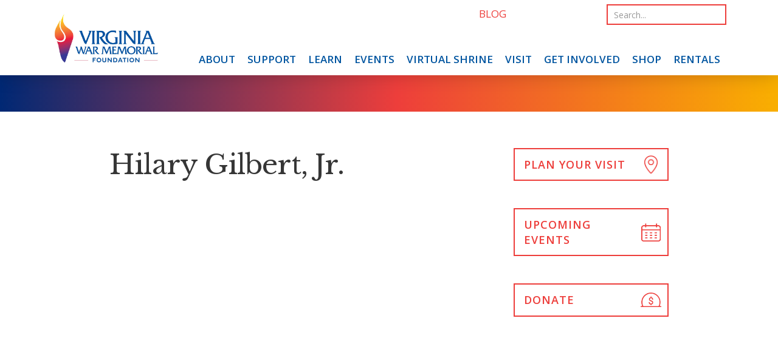

--- FILE ---
content_type: text/css; charset=UTF-8
request_url: https://vawarmemorial.org/wp-content/themes/memorial2019/style.css?ver=6.8.3
body_size: -398
content:
/*
Theme Name: 	VA War Memorial 2019
Theme URI: 		https://scottins.com
Description: 	A custom theme for Va War Memorial
Version: 		1.0
Author: 		28 Media / L Sterling
Author URI: 	http://28media.com
*/


/* ---------------------------------------------------------------------------------------------------------- 
Put style overrides here ------------------------------------------------------------------------------------
---------------------------------------------------------------------------------------------------------- */



--- FILE ---
content_type: application/javascript; charset=UTF-8
request_url: https://vawarmemorial.org/wp-content/themes/memorial2019/assets/js/custom.js?ver=1.0000000000000
body_size: 1917
content:
jQuery(document).ready(function($){							



/********************************************************************************** ANIMATION */

/* animate on scroll */
	AOS.init({
	  disable: 'mobile', // 'phone', 'tablet', 'mobile'
	  offset: 50,
	  duration: 1100,
	  once:true,
	  mirror:false
	});



/* smooth scrolling anchors */
$('a[href*="#"]:not([href="#"]):not([data-toggle])').click(function(event) {	
    if (
      location.pathname.replace(/^\//, '') == this.pathname.replace(/^\//, '') 
      && 
      location.hostname == this.hostname
    ) {
      // Figure out element to scroll to
      var target = $(this.hash);
      target = target.length ? target : $('[name=' + this.hash.slice(1) + ']');
      // Does a scroll target exist?
      if (target.length) {
        // Only prevent default if animation is actually gonna happen
        event.preventDefault();
        $('html, body').animate({
          scrollTop: target.offset().top - 0
        }, 1000, function() {   
        });
      }
    }
  });



// remove empty p tags from card shortcode and wp captions
$('.wp-caption p, .card p, .gform_wrapper p').each(function(){
    if($.trim($(this).text()) == '' && $(this).children().length == 0){
        $(this).hide(); 
    }
});






// insert month and day to history shortcode

$('.tdih_list .tdih_event_year').each(function(){
	
var d = new Date();
var monthNames = ["January", "February", "March", "April", "May", "June",
  "July", "August", "September", "October", "November", "December"
];
var month = monthNames[d.getMonth()];
var day = d.getDate();
var output = month + ' ' + day + ', ';

$(this).prepend(output);

});





//parallax
  
const parallaxElements = [...document.getElementsByClassName('parallax')];

  let pos = '-' + window.pageYOffset / 5 + "px";
$('.parallax').css('background-position-y', pos);

const parallax = function (img) {
  const speed = 8;
  let pos = '-' + window.pageYOffset / speed + "px";
  img.style.backgroundPosition = `center ${pos}`;
};

window.addEventListener('scroll', function (e) {
  parallaxElements.forEach(img => {
    parallax(img);
  });
});


/* PARALLAX EFFECT  
jQuery(window).on('scroll', function () {
	$(window).scroll(function() {
		var scrollTop = $(window).scrollTop();
		var paralasicValue = $('.paralasic').attr('data-paralasic');
		$('.paralasic').css('background-position', 'center top -' + scrollTop * paralasicValue + 'px'); 
	});

});

/********************************************************************************** SLIDERS 

$('#slider').slick({
	autoplay: false,
	arrows: false,
	dots:true,
	fade:true,
	autoplaySpeed: 6000,
	speed: 900,
	pauseOnHover: true
});

$('.carousel').slick({
	arrows: true,
	dots:false,
	speed: 900,
	infinite:false,
	slidesToShow: 5,
	slidesToScroll: 5,
	responsive: [
		{
		breakpoint: 991,
		settings: {
			slidesToShow: 3,
			slidesToScroll: 3,
		}
		},
		{
		breakpoint: 600,
		settings: {
		slidesToShow: 2,
		slidesToScroll: 2
		}
		}
	]
	});


 
 
/********************************************************************************** SEARCH AND FILTER DATE PICKER */

if ( jQuery("#search-filter-form-1588 .sf-datepicker").length !== 0 ) {
  jQuery("#search-filter-form-1588 .sf-datepicker").datepicker("destroy");       
  jQuery("#search-filter-form-1588 .sf-datepicker").datepicker({
      dateFormat: 'mm/dd/yy',
      yearRange: '-200:+0',
      changeMonth: true,
      changeYear: true
    });
}
  
  
  
jQuery(document).on("sf:init", ".searchandfilter", function(){
});

jQuery(document).on("sf:ajaxfinish", ".searchandfilter", function(){
});




 

/********************************************************************************** SEARCH AND FILTER PRO */
//detects when the ajax request has finished and the content has been updated
// - add scripts that apply to your results here


//detects the start of an ajax request being made
$(document).on("sf:ajaxfinish", ".searchandfilter", function(){
	
	
	// only works with a submit button 
		
		$('.sf-field-post-meta-standing_capacity select').change(function () {	   
   		$('.sf-field-post-meta-seated_capacity .sf-range-min option').prop('selected', false);
   	});
   	
   	$('.sf-field-post-meta-seated_capacity select').change(function () {	   
   		$('.sf-field-post-meta-standing_capacity .sf-range-min option').prop('selected', false);
   	});

 
      
});
//an event fired when S&F is initialised and S&F scripts have been loaded
$(document).on("sf:init", ".searchandfilter", function(){
	//$('.team').matchHeight();
});



/********************************************************************************** media queries  */
// change orientation of menu if going to bleed off edge

$(document).ready(function() {
    // run test on initial page load
    checkSize();

    // run test on resize of the window
    $(window).resize(checkSize);
});

//Function to the css rule
 

function checkSize() {
 
  if($(window).width() < 757) {
	   $('.footer-bottom .footer-middle span:last-child').appendTo('.open');
      
       $('#main .sidebar').appendTo('#wrapper');
       
  } else {
	 
	   $('.footer-left .open span').appendTo('.footer-bottom .footer-middle'); 

	   $('#wrapper > .sidebar').insertAfter('#main .contents'); 	

     
  }
}



/* ------------------------------------------------------------------------------------------------------ */
/*     FIX HOVER/TAP ISSUE ON MENU LINKS ON ANDROID TOUCHSCREENS
/* ------------------------------------------------------------------------------------------------------ */

// see whether device supports touch events (a bit simplistic, but...)
var hasTouch = ("ontouchstart" in window);
var iOS5 = /iPad|iPod|iPhone/.test(navigator.platform) && "matchMedia" in window;
 
// hook touch events for drop-down menus
// NB: if has touch events, then has standards event handling too
// but we don't want to run this code on iOS5+
if (hasTouch && document.querySelectorAll && !iOS5) {
    var i, len, element,
        dropdowns = document.querySelectorAll("#navigation li.menu-item-has-children > a");
 
    function menuTouch(event) {
        // toggle flag for preventing click for this link
        var i, len, noclick = !(this.dataNoclick);
 
        // reset flag on all links
        for (i = 0, len = dropdowns.length; i < len; ++i) {
            dropdowns[i].dataNoclick = false;
        }
 
        // set new flag value and focus on dropdown menu
        this.dataNoclick = noclick;
        this.focus();
    }
 
    function menuClick(event) {
        // if click isn't wanted, prevent it
        if (this.dataNoclick) {
            event.preventDefault();
        }
    }
 
    for (i = 0, len = dropdowns.length; i < len; ++i) {
        element = dropdowns[i];
        element.dataNoclick = false;
        element.addEventListener("touchstart", menuTouch, false);
        element.addEventListener("click", menuClick, false);
    }
}




});




